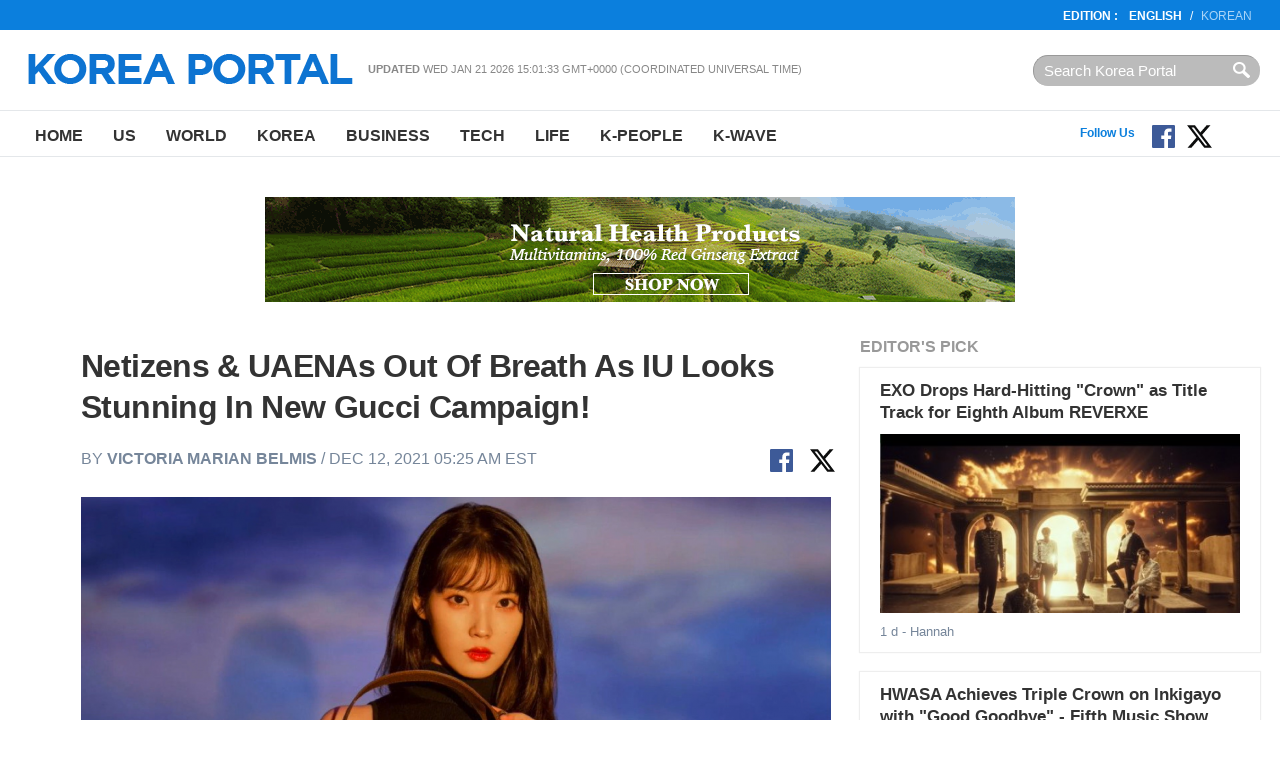

--- FILE ---
content_type: text/html
request_url: http://en.koreaportal.com/articles/51288/20211212/netizens-uaenas-out-breathe-iu-looks-stunning-new-gucci-campaign.htm
body_size: 10700
content:
<!DOCTYPE html>
<html>
<head>
<meta charset="UTF-8">
<title>Netizens & UAENAs Out Of Breath As IU Looks Stunning In New Gucci Campaign! : K-WAVE : koreaportal</title>
<meta name="viewport" content="width=device-width, initial-scale=1.0" />
<link rel="amphtml" href="https://en.koreaportal.com/amp/articles/51288/20211212/netizens-uaenas-out-breathe-iu-looks-stunning-new-gucci-campaign.htm" />
<meta name="Title" content="koreaportal" /><meta name="Keywords" content="koreaportal" /><meta name="Description" content="Have you seen IU in Gucci&#039;s most recent campaign? Check out what the &#034;Lilac&#034; singer has to offer, here!" /><meta name="Author" content="koreaportal" /><meta name="Copyright" content="koreaportal" /><meta name="Subject" content="koreaportal" />
<meta http-equiv="Imagetoolbar" content="no" />
     <meta property="og:type"                 content="article" />
     <meta property="og:url"                  content="https://en.koreaportal.com/articles/51288/20211212/netizens-uaenas-out-breathe-iu-looks-stunning-new-gucci-campaign.htm" />
     <meta property="og:site_name"            content="koreaportal" />
     <meta property="og:image"                content="https://images.en.koreaportal.com/data/images/full/46242/iu.png" />
     <meta property="og:title"                content="Netizens & UAENAs Out Of Breath As IU Looks Stunning In New Gucci Campaign!" />
     <meta property="og:description"          content="Have you seen IU in Gucci&#039;s most recent campaign? Check out what the &#034;Lilac&#034; singer has to offer, here!" />
     <meta property="article:published_time"  content="2021-12-12" />
			<meta name="twitter:card" content="summary_large_image">
		<meta name="twitter:site" content="@koreaportal">
		<meta name="twitter:creator" content="@koreaportal">
		<meta name="twitter:domain" content="en.koreaportal.com">
		<meta name="twitter:url" content="https://en.koreaportal.com/articles/51288/20211212/netizens-uaenas-out-breathe-iu-looks-stunning-new-gucci-campaign.htm">
		<meta name="twitter:title" content="Netizens & UAENAs Out Of Breath As IU Looks Stunning In New Gucci Campaign!">
		<meta name="twitter:description" content="Have you seen IU in Gucci&#039;s most recent campaign? Check out what the &#034;Lilac&#034; singer has to offer, here!">
		<meta name="twitter:image" content="https://images.en.koreaportal.com/data/images/full/46242/iu.png">
		<meta name="syndication-source" content="https://en.koreaportal.com/articles/51288/20211212/netizens-uaenas-out-breathe-iu-looks-stunning-new-gucci-campaign.htm" />
<meta name="news_keywords" content="netizens, uaenas, out, of, breathe, as, iu, looks, stunning, in, new, gucci, campaign" />
	<link rel="canonical" href="https://en.koreaportal.com/articles/51288/20211212/netizens-uaenas-out-breathe-iu-looks-stunning-new-gucci-campaign.htm" />
	<meta name="robots" content="index, follow" />
	<meta name="Googlebot-News" content="index, follow" />
<!-- link href="https://file.myfontastic.com/oaASdyqK9cHJCtimVy5MSA/icons.css" rel="stylesheet" -->
<link rel="stylesheet" href="https://cdn-assets.en.koreaportal.com/static/common/_v0.0.0/css/common.css" type="text/css" />
<link rel="stylesheet" href="https://cdn-assets.en.koreaportal.com/static/common/_v0.0.0/css/adunit.css" type="text/css" />
<link rel="stylesheet" href="https://cdn-assets.en.koreaportal.com/static/common/_v0.0.0/css/csshake.min.css" type="text/css" />
<link rel="stylesheet" href="https://cdn-assets.en.koreaportal.com/common/js/colorbox/colorbox.css" type="text/css" />
<link rel="stylesheet" href="https://cdn-assets.en.koreaportal.com/static/js/fancybox/jquery.fancybox.css" type="text/css" media="screen" />
<link rel="alternate" type="application/rss+xml" title="koreaportal RSS Feeds" href="https://en.koreaportal.com/rss/archives/archives.xml" />
<link rel="shortcut icon" href="https://cdn-assets.en.koreaportal.com/static/common/_v0.0.0/favicon.ico" type="image/x-icon" />
<script type="text/javascript" src="https://cdn-assets.en.koreaportal.com/common/js/common/common.js"></script>
<script type="text/javascript" src="//ajax.googleapis.com/ajax/libs/jquery/1.8.3/jquery.min.js"></script>
<link rel="stylesheet" href="https://cdn-assets.en.koreaportal.com/common/js/bxslider/jquery.bxslider.css" type="text/css" />
<script type="text/javascript" src="https://cdn-assets.en.koreaportal.com/common/js/bxslider/jquery.bxslider.js"></script>
<script type="text/javascript" src="https://cdn-assets.en.koreaportal.com/common/js/colorbox/jquery.colorbox-min.js"></script>
<script type="text/javascript" src="https://cdn-assets.en.koreaportal.com/static/js/fancybox/jquery.fancybox.pack.js"></script>
<script type="text/javascript" src="//ajax.aspnetcdn.com/ajax/jquery.validate/1.12.0/jquery.validate.min.js"></script>
<script type="text/javascript" src="https://cdn-assets.en.koreaportal.com/static/js/jquery.timeago.min.js"></script>
<script type="text/javascript" src="https://cdn-assets.en.koreaportal.com/static/js/jquery.lazyload.min.js"></script>


    <link href="https://cdn-assets.en.koreaportal.com/static/js/jquery.sidr.custom.css" type="text/css" rel="stylesheet" />
<script type="text/javascript" src="https://cdn-assets.en.koreaportal.com/static/js/jquery.sidr.min.js"></script>

    <script src="https://analytics.ahrefs.com/analytics.js" data-key="OvrrSrV4g3OZ1sGY6vcyPA" async></script>
    <script>
        var ahrefs_analytics_script = document.createElement('script');
        ahrefs_analytics_script.async = true;
        ahrefs_analytics_script.src = 'https://analytics.ahrefs.com/analytics.js';
        ahrefs_analytics_script.setAttribute('data-key', 'OvrrSrV4g3OZ1sGY6vcyPA');
        document.getElementsByTagName('head')[0].appendChild(ahrefs_analytics_script);
    </script>

<!-- End of addthis Code -->
<script type='text/javascript'>
var adoptsDeviceType = 'computer';
var adoptsShouldShowSpecialAds = true;
if (window.localStorage){ 
var adoptsNotFirstVisit = localStorage.getItem('_adopts_not_first_visit'); 
if (!adoptsNotFirstVisit){
adoptsShouldShowSpecialAds = false;
localStorage.setItem('_adopts_not_first_visit', 1)
}
}
</script>
<script type="text/javascript">
_current_device_type='computer';
_current_country='';
var _current_ad_cats_gpt="'k-wave'";
var _current_ad_sects_gpt="'k-wave'";
var _current_ad_keywords_gpt="'netizens','uaenas','out','breathe','iu','looks','stunning','new','gucci','campaign'";
;if (document.cookie.indexOf('pm_a_b_test_indicator') >= 0) {
					var ca = document.cookie.split(';');
					for(var i = 0; i <ca.length; i++) {
			        var c = ca[i];
			        while (c.charAt(0)==' ') {
			            c = c.substring(1);
			        }
			        if (c.indexOf('pm_a_b_test_indicator') == 0) {
			            window.pm_a_b_test_indicator = Number(c.substring('pm_a_b_test_indicator'.length+1,c.length));
			            break;
			        }
			    }
				} else {
				  window.pm_a_b_test_indicator=Math.random();
				  expiry = new Date();
				  expiry.setTime(expiry.getTime()+(7*86400*1000)); // 7 days
				  document.cookie = 'pm_a_b_test_indicator=' + window.pm_a_b_test_indicator + '; expires=' + expiry.toGMTString();
				};
</script>

<script type='text/javascript'>
var googletag = googletag || {};
googletag.cmd = googletag.cmd || [];
(function() {
var gads = document.createElement('script');
gads.async = true;
gads.type = 'text/javascript';
var useSSL = 'https:' == document.location.protocol;
gads.src = (useSSL ? 'https:' : 'http:') + 
'//www.googletagservices.com/tag/js/gpt.js';
var node = document.getElementsByTagName('script')[0];
node.parentNode.insertBefore(gads, node);
})();
</script><script type='text/javascript'>
googletag.cmd.push(function() {
googletag.defineSlot('/69952917/en.koreaportal/articles',[300,250],'article_center_middle1_computer').addService(googletag.pubads()).setTargeting("poz2",["center_middle1"]);
googletag.defineSlot('/69952917/en.koreaportal/articles',[728,90],'article_center_top_computer').addService(googletag.pubads()).setTargeting("poz2",["center_top"]);
googletag.defineSlot('/69952917/en.koreaportal/articles',[300,250],'article_center_middle2_computer').addService(googletag.pubads()).setTargeting("poz2",["center_middle2"]);
googletag.defineSlot('/69952917/en.koreaportal/articles',[300,250],'article_center_middle3_computer').addService(googletag.pubads()).setTargeting("poz2",["center_middle3"]);
googletag.defineSlot('/69952917/en.koreaportal/articles',[300,250],'article_right_middle1_computer').addService(googletag.pubads()).setTargeting("poz2",["right_middle1"]);
googletag.defineSlot('/69952917/en.koreaportal/articles',[[300,250],[300,600]],'article_right_top_computer').addService(googletag.pubads()).setTargeting("poz2",["right_top"]);
eval('googletag.pubads().setTargeting("sect",['+_current_ad_sects_gpt+']);');
eval('googletag.pubads().setTargeting("cats",['+_current_ad_cats_gpt+']);');
eval('googletag.pubads().setTargeting("keys",['+_current_ad_keywords_gpt+']);');
googletag.pubads().setTargeting('vsb',[document.visibilityState || 'undefined']);
googletag.pubads().setTargeting('ar',[(typeof get_item_from_client_storage === 'function') ? get_item_from_client_storage('__is_auto_refresh__') || '0' : '0']);
if (typeof set_item_to_client_storage === 'function'){set_item_to_client_storage('__is_auto_refresh__', '0');}

googletag.defineOutOfPageSlot('/69952917/en.koreaportal/articles','article_body_page_computer_oop1').addService(googletag.pubads()).setTargeting('type','page');
googletag.defineOutOfPageSlot('/69952917/en.koreaportal/articles','article_body_inboard_computer_oop2').addService(googletag.pubads()).setTargeting('type','inboard');
googletag.defineOutOfPageSlot('/69952917/en.koreaportal/articles','article_body_inread_computer_oop3').addService(googletag.pubads()).setTargeting('type','inread');
googletag.pubads().enableAsyncRendering();
googletag.pubads().enableSingleRequest();
googletag.pubads().collapseEmptyDivs();
googletag.enableServices();});
</script>

</head>
<body>
<script>
$('.timeago').each(function(index){if($(this).attr('data-timestamp')>aday-86400){$(this).timeago();}});
/*
 * JavaScript Pretty Date
 * Copyright (c) 2011 John Resig (ejohn.org)
 * Licensed under the MIT and GPL licenses.
 */

// Takes an ISO time and returns a string representing how
// long ago the date represents.
function prettyDate(time) {
    var date = new Date(parseInt(time)*1000),
        diff = (((new Date()).getTime() - date.getTime()) / 1000),
        day_diff = Math.floor(diff / 86400);

    if (isNaN(day_diff) || day_diff < 0 || day_diff >= 31) return;

    return day_diff == 0 && (
    diff < 60 && "just now" || diff < 120 && "1 m" || diff < 3600 && Math.floor(diff / 60) + " m" || diff < 7200 && "1 h" || diff < 86400 && Math.floor(diff / 3600) + " h") || day_diff == 1 && "1 d" || day_diff < 7 && day_diff + " d" || day_diff < 31 && Math.ceil(day_diff / 7) + " w";
}

$(document).ready(function() {
    $('#siteupdatetime').text(new Date(document.lastModified));
    $('.humanize_date').each(function(){
        $(this).text(prettyDate($(this).text()));
    });
    $('.pretty_date').each(function(){
        $(this).text(prettyDate($(this).attr('data-timestamp')));
    });
});
</script>
<body>

<header class="bk-header">
<div class="bk-top2">
<div class="innerwrap">
    <p class="rht"><strong>EDITION  :</strong>  <a href="/" class="bold">English</a>/<a href="http://koreaportal.com/" target="_blank">Korean</a></p>
</div>
</div><!-- /bk-top2 -->

<div class="bk-top">
<div class="innerwrap">
	<a href="#sidr" class="ic-nav">Nav</a>
    <div class="logo"><a href="/"><img src="https://cdn-assets.en.koreaportal.com/static/common/_v0.0.0/images/logo-kp-en.png"></a></div>
    <div class="col"><strong>Updated</strong> <span id="siteupdatetime"></span></div>
    <form action="/search/" class="top-srch"><input type="text" name="q"  class="input" placeholder="Search Korea Portal" style="padding:0!important"><input type="submit" class="btn"></div></form>
</div>
</div><!-- /bk-top -->
<nav class="bk-nav">
<div class="innerwrap">
	<ul class="menu">
    	<li><a href="/">Home</a></li>
        <li><a href="/us/">US</a></li>
        <li><a href="/world/">World</a></li>
        <li><a href="/korea/">Korea</a></li>
        <li><a href="/business/">Business</a></li>
        <li><a href="/tech/">Tech</a></li>
		<li><a href="/life/">Life</a></li>
        <li><a href="/k-people/">K-People</a></li>
        <li><a href="/k-wave/">K-Wave</a></li>
    </ul>
	<ul class="top-sns">
	</ul>
	<!--social start-->
    <div class="social0609">
    	<span class="ttl">Follow Us</span>
        <a href="https://www.facebook.com/koreaportal" target="_blank" class="button fb"><img src="https://cdn-assets.en.koreaportal.com/static/common/_v0.0.0/images/facebook.svg" width="25" /></a>
        <a href="https://twitter.com/koreaportal" target="_blank" class="button tw"><img src="https://cdn-assets.en.koreaportal.com/static/common/_v0.0.0/images/x.svg" width="25" /></a>
    	<a href="https://www.youtube.com/channel/UCj-uSE3_3pejsDEYRLGvA-Q" target="_blank" class="button yt"><span class="icon-youtube"></span></a>
    </div>
    <!--social end-->
</div>
</nav><!-- /bk-nav -->

</header><!-- /bk-header article -->




<div id="adunit_article_center_top_computer" class="adunit_leaderboard">

<!--
	<div class="ad-sample advertisement_article_center_top_computer"><span>Advertisement</span></div>
	<div id="article_center_top_computer" data-google-query-id="CMa069_0ldUCFTSp7Qod6A0CQw">

<script async src="https://pagead2.googlesyndication.com/pagead/js/adsbygoogle.js"></script>
-->
<!-- koreaportal.com-bottom-728x90 -->
<!--
<ins class="adsbygoogle"
     style="display:inline-block;width:728px;height:90px"
     data-ad-client="ca-pub-2423183703726997"
     data-ad-slot="3497987929"></ins>
<script>
     (adsbygoogle = window.adsbygoogle || []).push({});
</script>
-->

    <div style="margin-top: 10px; text-align: center; align-content: center">
        <a href="https://kptown.com " target="_blank">
            <img src="http://image.koreaportal.com/banner/bn_kptown_v3.gif" width="750" height="105">
        </a>
    </div>





</div>

<nav class="unit-nav sidr left" id="sidr" style="height:2000px;display:none;">
	<div class="top-srch"><form class="f_search" action="/search/"><input type="text" class="input" name="q" placeholder="Articles.." style="width:100px;"><input type="submit" class="btn" value="Search"></form></div>
    <ul class="menu">
        	<li><a href="/">Home</a></li>
	        <li><a href="/us/">US</a></li>
	        <li><a href="/world/">World</a></li>
	        <li><a href="/korea/">Korea</a></li>
	        <li><a href="/business/">Business</a></li>
	        <li><a href="/tech/">Tech</a></li>
			<li><a href="/life/">Life</a></li>
	        <li><a href="/k-people/">K-People</a></li>
	        <li><a href="/k-wave/">K-Wave</a></li>
	        <li><a href="/videos/">Videos</a></li>
    </ul>
</nav>
<script>
	$(document).ready(function() {
	  $('.ic-nav').sidr();
	});

</script>
<section class="bk-contents">
<div class="innerwrap">
	
<!-- article_body_inboard_computer_oop2 start-->
<!-- ebuzzinginboard -->
<div id='article_body_inboard_computer_oop2'>
 <script type='text/javascript'>
  googletag.cmd.push(function() { googletag.display('article_body_inboard_computer_oop2'); });
 </script>
</div>
<!-- ebuzzinginboard -->
<!-- article_body_inboard_computer_oop2 end -->
	    <!---->

	<div class="bk-body-sub">

        <article class="bk-article">
        	<div class="category"></div>
            <h1>Netizens & UAENAs Out Of Breath As IU Looks Stunning In New Gucci Campaign!</h1>
            <div class="date">by <a href="/reporters/victoria-marian-belmis">Victoria Marian Belmis</a> / Dec 12, 2021 05:25 AM EST</div>
            				<div class="wp-share"><a href="https://www.facebook.com/sharer/sharer.php?u=https%3A%2F%2Fen.koreaportal.com%2Farticles%2F51288%2F20211212%2Fnetizens-uaenas-out-breathe-iu-looks-stunning-new-gucci-campaign.htm"  class="" addthis:url="" addthis:title="" style="display:inline;margin-right: 12px;"  target="_blank">
                        <img src="https://cdn-assets.en.koreaportal.com/static/common/_v0.0.0/images/facebook.svg" width="25" />
                    </a>
				<a href="https://x.com/intent/tweet?text=Netizens+%26+UAENAs+Out+Of+Breath+As+IU+Looks+Stunning+In+New+Gucci+Campaign%21+https%3A%2F%2Fen.koreaportal.com%2Farticles%2F51288%2F20211212%2Fnetizens-uaenas-out-breathe-iu-looks-stunning-new-gucci-campaign.htm" class=""  style="display:inline;" target="_blank"><img src="https://cdn-assets.en.koreaportal.com/static/common/_v0.0.0/images/x.svg" width="25" /></a></div>
			            <span class="clr"></span>
            
			            <figure class="art-photo">
            	<img src="https://images.en.koreaportal.com/data/images/full/46242/iu.png?w=750">
                <figcaption class="caption">IU</figcaption>
            </figure>
						
			<div class="clear"></div><p><p>K-pop star, songwriter, cook, host, and MC, and many more, what can't soloist IU do? The "Strawberry Moon" singer recently showed netizens and fans that even in photoshoots, she still slays.</p>

<p><strong>READ:&nbsp;</strong><a href="http://en.koreaportal.com/articles/51283/20211211/iu-blackpink-exo-more-weibo-reveals-popular-k-pop-idols.htm"><strong>IU, BLACKPINK, EXO, &amp; More, Weibo Reveals The Most Popular K-Pop Idols &amp; Artists In China!</strong></a></p>

<p>Notably, IU is known as a Global Ambassador for the luxury brand Gucci, and she recently was a muse to the brand's 2021 'Holiday Gift Collection' line with a breathtaking campaign film and stunning photoshoot that the EDAM artist simply slayed in.&nbsp;</p><p class='unit-center'>
<!-- article_center_middle1_computer start-->
<div id='adunit_article_center_middle1_computer' class='adunit_rectangle'>
<div class='ad-sample advertisement_article_center_middle1_computer'><span>Advertisement</span></div>
<div id='article_center_middle1_computer'>
 <script type='text/javascript'>
  googletag.cmd.push(function() { googletag.display('article_center_middle1_computer'); });
 </script>
</div>
</div>
<!-- article_center_middle1_computer end -->
</p>
<p>In&nbsp;<a href="https://www.instagram.com/p/CXS-UoCgR7F/?utm_source=ig_embed&amp;ig_rid=c32761eb-7c97-4ac0-9c14-0209ff68dae8" rel="nofollow">the recent campaign with Gucci</a>, IU went on to showcase her chic visuals mixed with the holiday season's look as she rocked articles from the 'Aria' collection of Gucci. In the shoot, she graced accessories from the Gucci House that include handbags, boots, and many more.</p>
<p>In the recent Instagram post of Guccie, which features IU, the luxury brand praised the singer by captioning the update:</p>
<!-- article_body_inread_computer_oop3 start-->
<!-- ebuzzinginread -->
<div id='article_body_inread_computer_oop3'>
 <script type='text/javascript'>
  googletag.cmd.push(function() { googletag.display('article_body_inread_computer_oop3'); });
 </script>
</div>
<!-- ebuzzinginread -->
<!-- article_body_inread_computer_oop3 end -->

<p>"Brand Ambassador and South Korean singer-songwriter and actress IU showcases the House's selection of gift ideas for the holiday season in a colorful video set against the backdrop of a fairytale-like landscape."</p><p class='unit-center'></p>

<p><strong>READ:&nbsp;</strong><a href="http://en.koreaportal.com/articles/51275/20211210/iu-stray-kids-twice-more-time-magazine-name-10-best.htm"><strong>IU, Stray Kids, TWICE, &amp; More, TIME Magazine Name Their '10 Best K-Pop Albums Of 2021'!</strong></a></p>

<p>Beyond the luxury brand's praises, netizens alongside UAENAs (the fandom name of IU) could not help but be taken aback by the soloists prowess in the campaign, which was highlighted in the photoshoot and video!</p>
<p><a href="http://en.koreaportal.com/articles/51027/20211112/hometown-cha-star-shin-min-ah-now-global-ambassador-gucci.htm">Gucci</a>&nbsp;truly made the right choice in choosing IU as their brand ambassador as the superstar can not only look stunning in whatever article and accessories they give her, her personality, stage presence, and talent are also through the roof!</p>
<p>Congratulations to both IU and Gucci for the amazing new project!&nbsp;</p>
<p>Stay tuned for more news and updates regarding your favorite K-pop artists!</p></p></p>			<div style="margin:0 auto; text-align:center; padding:15px;">
    			
<!-- article_center_middle2_computer start-->
<div id='adunit_article_center_middle2_computer' class='adunit_rectangle'>
<div class='ad-sample advertisement_article_center_middle2_computer'><span>Advertisement</span></div>
<div id='article_center_middle2_computer'>
 <script type='text/javascript'>
  googletag.cmd.push(function() { googletag.display('article_center_middle2_computer'); });
 </script>
</div>
</div>
<!-- article_center_middle2_computer end -->
    			
<!-- article_center_middle3_computer start-->
<div id='adunit_article_center_middle3_computer' class='adunit_rectangle'>
<div class='ad-sample advertisement_article_center_middle3_computer'><span>Advertisement</span></div>
<div id='article_center_middle3_computer'>
 <script type='text/javascript'>
  googletag.cmd.push(function() { googletag.display('article_center_middle3_computer'); });
 </script>
</div>
</div>
<!-- article_center_middle3_computer end -->
    		</div>

            <div class="bx-like"><span class="t1">Like us</span> and <span class="t2">Follow us</span>
			    <ul>
				<li style="display:inline; "><a href="https://www.facebook.com/koreaportal" target="_blank"><img src="https://cdn-assets.en.koreaportal.com/static/common/_v0.0.0/images/facebook.svg" width="20" /></a></li>
                    <li style="display:inline;"><a style="margin-bottom:10px;" href="https://twitter.com/koreaportal" class="" data-show-count="false" data-lang="en" data-show-screen-name="false"><img src="https://cdn-assets.en.koreaportal.com/static/common/_v0.0.0/images/x.svg" width="20" /></a></li>
				</ul>
			</div>
            <div class="art-copy">© 2026 Korea Portal, All rights reserved. Do not reproduce without permission.</div>
            			<!-- tag start -->
			<div class="art-tag"><i class="ic-tag"></i> <strong>Tags:</strong> <a href="/tags/kwave">kwave</a>, <a href="/tags/kwave-news">kwave news</a>, <a href="/tags/kwave-updates">kwave updates</a>, <a href="/tags/kpop">Kpop</a>, <a href="/tags/kpop-news">kpop news</a>, <a href="/tags/kpop-updates">Kpop updates</a>, <a href="/tags/edam">EDAM</a>, <a href="/tags/edam-artists">EDAM artists</a>, <a href="/tags/edam-iu">EDAM IU</a>, <a href="/tags/edam-entertainment">Edam Entertainment</a>, <a href="/tags/edam-entertainment-artists">Edam Entertainment artists</a>, <a href="/tags/edam-entertainment-iu">Edam Entertainment IU</a>, <a href="/tags/iu">IU</a>, <a href="/tags/iu-news">IU news</a>, <a href="/tags/iu-updates">IU Updates</a>, <a href="/tags/iu-gucci">IU Gucci</a>, <a href="/tags/gucci-iu">Gucci IU</a>, <a href="/tags/gucci">Gucci</a>, <a href="/tags/gucci-news">GUCCI news</a>, <a href="/tags/gucci-updates">GUCCI updates</a></div>
			<!-- tag end -->
			            



			
        </article><!-- /bk-article -->

    </div><!-- /bk-body-sub -->
	
    <div class="bk-side-sub">
        <div class="bx-sbox">        <h4 class="sec-title">Editor's Pick</h4>
                <div class="list">
            <h3><a href="/articles/54223/20260119/exo-drops-hard-hitting-crown-title-track-eighth-album-reverxe.htm">EXO Drops Hard-Hitting "Crown" as Title Track for Eighth Album REVERXE</a></h3>
                        <p class="photo"><a href="/articles/54223/20260119/exo-drops-hard-hitting-crown-title-track-eighth-album-reverxe.htm"><img src="https://cdn-assets.en.koreaportal.com/common/images/preload.png" data-original="https://data.en.koreaportal.com/data/images/full/49126/exo-captured-from-crown-mv.jpg?w=401&amp;h=200&amp;l=50&amp;t=40" alt="Exo (captured from &#039;Crown MV&#039;" class="lazy"></a></p>
                        <p class="caty"><span class="pretty_date" data-timestamp="1768876320">Jan 19, 2026 PM EST</span> - Hannah</p>
        </div>
                <div class="list">
            <h3><a href="/articles/54217/20260118/hwasa-achieves-triple-crown-inkigayo-good-goodbye-fifth-music-show.htm">HWASA Achieves Triple Crown on Inkigayo with "Good Goodbye" - Fifth Music Show Win</a></h3>
                        <p class="photo"><a href="/articles/54217/20260118/hwasa-achieves-triple-crown-inkigayo-good-goodbye-fifth-music-show.htm"><img src="https://cdn-assets.en.koreaportal.com/common/images/preload.png" data-original="https://data.en.koreaportal.com/data/images/full/49114/hwasa-from-p-nation.jpg?w=401&amp;h=200&amp;l=50&amp;t=23" alt="Hwasa (from P Nation)" class="lazy"></a></p>
                        <p class="caty"><span class="pretty_date" data-timestamp="1768784999">Jan 18, 2026 PM EST</span> - Hannah</p>
        </div>
                <div class="list">
            <h3><a href="/articles/54218/20260118/jungkook-album-logo-controversy-bts-fans-clash-over-dating-rumor.htm">Jungkook Album Logo Controversy: BTS Fans Clash Over Dating Rumor Theories</a></h3>
                        <p class="photo"><a href="/articles/54218/20260118/jungkook-album-logo-controversy-bts-fans-clash-over-dating-rumor.htm"><img src="https://cdn-assets.en.koreaportal.com/common/images/preload.png" data-original="https://data.en.koreaportal.com/data/images/full/48981/jungkook-winter-from-fansta.jpg?w=401&amp;h=200&amp;l=49&amp;t=16" alt="Jungkook & Winter (from Fansta)" class="lazy"></a></p>
                        <p class="caty"><span class="pretty_date" data-timestamp="1768785688">Jan 18, 2026 PM EST</span> - Hannah</p>
        </div>
                <div class="list">
            <h3><a href="/articles/54214/20260115/zico-jay-park-lead-show-money-12-return-3-year.htm">Zico, Jay Park Lead Show Me The Money 12 Return After 3-Year Break With Record 36,000 Applicants</a></h3>
                        <p class="photo"><a href="/articles/54214/20260115/zico-jay-park-lead-show-money-12-return-3-year.htm"><img src="https://cdn-assets.en.koreaportal.com/common/images/preload.png" data-original="https://data.en.koreaportal.com/data/images/full/49110/show-me-the-money-from-mnet-tving.jpg?w=401&amp;h=200&amp;l=47&amp;t=27" alt="Show Me the Money (from Mnet, Tving)" class="lazy"></a></p>
                        <p class="caty"><span class="pretty_date" data-timestamp="1768499717">Jan 15, 2026 PM EST</span> - Hannah</p>
        </div>
            </div><!-- /bx-sbox -->    <div class="bx-subscribe">
    <div class="box">Connect with us :
        <a href="https://www.facebook.com/koreaportal" target="_blank" class="fb"><i class="ico ic-fb">facebook</i></a>
        <a href="https://twitter.com/koreaportal" target="_blank" class="tw"><i class="ico ic-tw">twitter</i></a>
        <a href="https://plus.google.com/106534358534468294845/posts" target="_blank" class="g"><i class="ico ic-g">google</i></a>
        <a href="/rss/" target="_blank" class="rss"><i class="ico ic-rss">rss</i></a></div>
    <div class="box2">
        <p>Subscribe to our Newsletter</p>
        <div class="t1">
			<input type="email" id="email" name="email" class="input" placeholder="Enter e-mail address">
			<input type="button" class="btn" value="Subscribe" id="newslettersubmit">
		</div>
		<span id="subscribeinfo" style="font-style: italic;font-size: 12px;margin: 5px 5px;color: gray;"></span>
</div>

<script type="text/javascript">
	$(document).ready(function(){
			$('#newslettersubmit').click(function(){
				$.ajax({
						url:'/home/news/newsletter/mailchimp_insert.php',
						type:'post',
						data:{'email':$("#email").val()},
						success:function(res){
							$("#subscribeinfo").css('display','block').html(res);
						}
					}
				);
			});

	});
</script>
</div><!-- /bx-subscribe -->
    
<!-- article_right_top_computer start-->
<div id='adunit_article_right_top_computer' class='adunit_rectangle'>
<div class='ad-sample advertisement_article_right_top_computer'><span>Advertisement</span></div>
<div id='article_right_top_computer'>
 <script type='text/javascript'>
  googletag.cmd.push(function() { googletag.display('article_right_top_computer'); });
 </script>
</div>
</div>
<!-- article_right_top_computer end -->
    <div class="bx-sbox2">
    <h4 class="sec-title2">Most Read</h4>
        <div class="list">
        <p class="num">1</p>
                <p class="photo"><a href="https://en.koreaportal.com/articles/54220/20260118/jennie-j2nni5-photo-exhibition-blackpink-star-shares-intimate-photos-age.htm"><img src="https://cdn-assets.en.koreaportal.com/common/images/preload.png" data-original="https://images.en.koreaportal.com/data/images/full/49117/jennie-from-photographer-hong-jang-hyun-sns.jpg?w=70&amp;h=45&amp;l=48&amp;t=22" alt="" class="lazy"></a></p>
                <h3><a href="https://en.koreaportal.com/articles/54220/20260118/jennie-j2nni5-photo-exhibition-blackpink-star-shares-intimate-photos-age.htm">Jennie J2NNI5 Photo Exhibition: BLACKPINK Star Shares Intimate Photos From Age 25</a></h3>
    </div>
        <div class="list">
        <p class="num">2</p>
                <p class="photo"><a href="https://en.koreaportal.com/articles/54224/20260119/bts-gwanghwamun-free-concert-2026-hybe-seeks-approval-historic-seoul.htm"><img src="https://cdn-assets.en.koreaportal.com/common/images/preload.png" data-original="https://images.en.koreaportal.com/data/images/full/49127/bts-from-big-hit-music.jpg?w=70&amp;h=45&amp;l=48&amp;t=33" alt="" class="lazy"></a></p>
                <h3><a href="https://en.koreaportal.com/articles/54224/20260119/bts-gwanghwamun-free-concert-2026-hybe-seeks-approval-historic-seoul.htm">BTS Gwanghwamun Free Concert 2026: HYBE Seeks Approval for Historic Seoul Comeback Show</a></h3>
    </div>
        <div class="list">
        <p class="num">3</p>
                <p class="photo"><a href="https://en.koreaportal.com/articles/54223/20260119/exo-drops-hard-hitting-crown-title-track-eighth-album-reverxe.htm"><img src="https://cdn-assets.en.koreaportal.com/common/images/preload.png" data-original="https://images.en.koreaportal.com/data/images/full/49126/exo-captured-from-crown-mv.jpg?w=70&amp;h=45&amp;l=50&amp;t=40" alt="" class="lazy"></a></p>
                <h3><a href="https://en.koreaportal.com/articles/54223/20260119/exo-drops-hard-hitting-crown-title-track-eighth-album-reverxe.htm">EXO Drops Hard-Hitting "Crown" as Title Track for Eighth Album REVERXE</a></h3>
    </div>
        <div class="list">
        <p class="num">4</p>
                <p class="photo"><a href="https://en.koreaportal.com/articles/54218/20260118/jungkook-album-logo-controversy-bts-fans-clash-over-dating-rumor.htm"><img src="https://cdn-assets.en.koreaportal.com/common/images/preload.png" data-original="https://images.en.koreaportal.com/data/images/full/48981/jungkook-winter-from-fansta.jpg?w=70&amp;h=45&amp;l=49&amp;t=16" alt="" class="lazy"></a></p>
                <h3><a href="https://en.koreaportal.com/articles/54218/20260118/jungkook-album-logo-controversy-bts-fans-clash-over-dating-rumor.htm">Jungkook Album Logo Controversy: BTS Fans Clash Over Dating Rumor Theories</a></h3>
    </div>
        <div class="list">
        <p class="num">5</p>
                <p class="photo"><a href="https://en.koreaportal.com/articles/54221/20260119/sung-hanbin-releases-spring-fever-ost-zerobaseone-contract-nears-march.htm"><img src="https://cdn-assets.en.koreaportal.com/common/images/preload.png" data-original="https://images.en.koreaportal.com/data/images/full/49124/sung-hanbin-from-wakeone.jpg?w=70&amp;h=45&amp;l=58&amp;t=31" alt="" class="lazy"></a></p>
                <h3><a href="https://en.koreaportal.com/articles/54221/20260119/sung-hanbin-releases-spring-fever-ost-zerobaseone-contract-nears-march.htm">Sung Hanbin Releases Spring Fever OST as ZEROBASEONE Contract Nears March 2026 End</a></h3>
    </div>
        <div class="list">
        <p class="num">6</p>
                <p class="photo"><a href="https://en.koreaportal.com/articles/54214/20260115/zico-jay-park-lead-show-money-12-return-3-year.htm"><img src="https://cdn-assets.en.koreaportal.com/common/images/preload.png" data-original="https://images.en.koreaportal.com/data/images/full/49110/show-me-the-money-from-mnet-tving.jpg?w=70&amp;h=45&amp;l=47&amp;t=27" alt="" class="lazy"></a></p>
                <h3><a href="https://en.koreaportal.com/articles/54214/20260115/zico-jay-park-lead-show-money-12-return-3-year.htm">Zico, Jay Park Lead Show Me The Money 12 Return After 3-Year Break With Record 36,000 Applicants</a></h3>
    </div>
    </div><!-- /bx-sbox2 -->
    
<!-- article_right_middle1_computer start-->
<div id='adunit_article_right_middle1_computer' class='adunit_rectangle'>
<div class='ad-sample advertisement_article_right_middle1_computer'><span>Advertisement</span></div>
<div id='article_right_middle1_computer'>
 <script type='text/javascript'>
  googletag.cmd.push(function() { googletag.display('article_right_middle1_computer'); });
 </script>
</div>
</div>
<!-- article_right_middle1_computer end -->
    </div><!-- /bk-side -->
	<div class="unit-adv"></div>
	<div class="bk-dontmiss">
        	<h4 class="sec-title">Don't Miss</h4>
                <div class="list">
        	<p class="photo"><a href="/articles/54220/20260118/jennie-j2nni5-photo-exhibition-blackpink-star-shares-intimate-photos-age.htm"><img src="https://cdn-assets.en.koreaportal.com/common/images/preload.png" data-original="https://images.en.koreaportal.com/data/images/full/49117/jennie-from-photographer-hong-jang-hyun-sns.jpg?w=401&amp;h=200&amp;l=48&amp;t=22" alt="" class="lazy"></a></p>
            <p class="caty"><span class="catname">K-PEOPLE</span>  - <span class="pretty_date" data-timestamp="1768787779">Dec 31, 1969 PM EST</span> - Hannah</p>
            <h3><a href="/articles/54220/20260118/jennie-j2nni5-photo-exhibition-blackpink-star-shares-intimate-photos-age.htm">Jennie J2NNI5 Photo Exhibition: BLACKPINK Star Shares Intimate Photos From Age 25</a></h3>
        </div>
                <div class="list">
        	<p class="photo"><a href="/articles/54212/20260114/bigbangs-g-dragon-sets-first-solo-fan-meeting-two-decades.htm"><img src="https://cdn-assets.en.koreaportal.com/common/images/preload.png" data-original="https://images.en.koreaportal.com/data/images/full/49051/gdragon-from-chanel.jpg?w=401&amp;h=200&amp;l=50&amp;t=40" alt="" class="lazy"></a></p>
            <p class="caty"><span class="catname">K-WAVE</span>  - <span class="pretty_date" data-timestamp="1768413281">Dec 31, 1969 PM EST</span> - Hannah</p>
            <h3><a href="/articles/54212/20260114/bigbangs-g-dragon-sets-first-solo-fan-meeting-two-decades.htm">BIGBANG's G-Dragon Sets First Solo Fan Meeting After Two Decades: Ticket Details and 2025 Awards Sweep</a></h3>
        </div>
                <div class="list">
        	<p class="photo"><a href="/articles/54214/20260115/zico-jay-park-lead-show-money-12-return-3-year.htm"><img src="https://cdn-assets.en.koreaportal.com/common/images/preload.png" data-original="https://images.en.koreaportal.com/data/images/full/49110/show-me-the-money-from-mnet-tving.jpg?w=401&amp;h=200&amp;l=47&amp;t=27" alt="" class="lazy"></a></p>
            <p class="caty"><span class="catname">K-WAVE</span>  - <span class="pretty_date" data-timestamp="1768499717">Dec 31, 1969 PM EST</span> - Hannah</p>
            <h3><a href="/articles/54214/20260115/zico-jay-park-lead-show-money-12-return-3-year.htm">Zico, Jay Park Lead Show Me The Money 12 Return After 3-Year Break With Record 36,000 Applicants</a></h3>
        </div>
                <div class="list">
        	<p class="photo"><a href="/articles/54223/20260119/exo-drops-hard-hitting-crown-title-track-eighth-album-reverxe.htm"><img src="https://cdn-assets.en.koreaportal.com/common/images/preload.png" data-original="https://images.en.koreaportal.com/data/images/full/49126/exo-captured-from-crown-mv.jpg?w=401&amp;h=200&amp;l=50&amp;t=40" alt="" class="lazy"></a></p>
            <p class="caty"><span class="catname">K-WAVE</span>  - <span class="pretty_date" data-timestamp="1768876320">Dec 31, 1969 PM EST</span> - Hannah</p>
            <h3><a href="/articles/54223/20260119/exo-drops-hard-hitting-crown-title-track-eighth-album-reverxe.htm">EXO Drops Hard-Hitting "Crown" as Title Track for Eighth Album REVERXE</a></h3>
        </div>
            </div><!-- /bk-dontmiss -->

    <div class="unit-ad2"><script type='text/javascript' src='http://www.googletagservices.com/tag/js/gpt.js'>
	googletag.pubads().definePassback('/69952917/en.koreaportal', [[728,90]]).setTargeting('poz2',['center_bottom']).display();
</script></div>
</div>
</section><!-- /bk-contents -->

<footer class="bk-footer">
<div class="fcon">
<div class="innerwrap">
	<div class="logo"><img src="https://cdn-assets.en.koreaportal.com/static/common/_v0.0.0/images/logo-kp2-en.png" alt="korea portal"></div>
    <ul class="menu">
    	<li>
		<a href="/">Home</a>
        <a href="/us/">US</a>
        <a href="/world/">World</a>
        <a href="/korea/">Korea</a>
        <a href="/business/">Business</a>
        <a href="/tech/">Tech</a>
		<a href="/life/">Life</a>
        <a href="/k-people/">K-People</a>
        <a href="/k-wave/">K-Wave</a>
	</li>

        <li><a href="/privacy/">Privacy Policy</a> <a href="/terms/">Terms of Use</a> <a href="/aboutus/">About Us</a> <a href="/contactus/">Contact Us</a></li>

    </ul>
    <form class="srch" action="/search/"><input type="search" class="input" name="q" placeholder="Search Korea Portal" style="padding:0!important"><input type="submit" class="btn"></form>
</div>
</div><!-- /fcon -->

<div class="fcon2">
<div class="innerwrap">
	<p class="copy">© Koreaportal.com  /  All Rights Reserved.</p>
</div>
</div><!-- /fcon2 -->
</footer><!-- /bk-footer -->
<script>
var onedayago = Math.floor(Date.now() / 1000);
$( ".timeago" ).each(function( index ) {
	if($(this).attr("timestamp")>onedayago-86400){
	  $(this).timeago();
	}
	else  $(this).remove();
});

$('img.lazy').lazyload({ effect : "fadeIn", failure_limit : 40 });

var ttsticky={stick:!1,stickWrap:"",topMargin:"",botMargin:"",stickyAction:function(){var t=$(window).scrollTop(),i=$(this.stickWrap).offset().top,s=$(this.stickWrap).outerHeight(!0);$(document).height(),$(window).height();if(t>i-this.topMargin){if(this.stick){(s=$(this.stickWrap).outerHeight(!0))<100&&(s=$(this.stickWrap).children().outerHeight(!0)),s<100&&(s=$(this.stickWrap).children().next().outerHeight(!0));var c=t+this.topMargin+s,n=$(document).height()-this.botMargin}if(this.stick&&n<c){var o=c-n+this.botMargin;this.styleBot(o)}else this.styleTop(this.topMargin)}else this.styleReset()},styleStick:function(){$(this.stickWrap).children().css({position:"fixed","z-index":1});var t=$(this.stickWrap).parent().offset().left,i=$(this.stickWrap).parent().outerWidth(!0),s=0;300<i&&(s=(i-300)/2);var c=parseInt(t)+s;$(this.stickWrap).children().css({left:c+"px"})},styleTop:function(t){this.styleStick(),$(this.stickWrap).children().css({top:t+"px",bottom:""}),this.stick=!0},styleBot:function(t){this.styleStick(),$(this.stickWrap).children().css({top:"",bottom:t+"px"}),this.stick=!0},styleReset:function(){$(this.stickWrap).children().css({position:"","z-index":0}),$(this.stickWrap).children().removeClass("stick"),$(this.stickWrap).children().css({top:"",bottom:""}),this.stick=!1},init:function(t,i,s){this.stickWrap=t,this.topMargin=i,this.botMargin=s,this.stickyAction()}};$(document).ready(function(){var t="#article_right_middle1_computer";$(t).length&&(ttsticky.init(t,80,120),$(window).on("scroll",function(){ttsticky.stickyAction()}),$(window).resize(function(){ttsticky.stickyAction()}))});

</script>

<script type="text/javascript">ggv2id='605be5aa';</script>
<script type="text/javascript" src="https://js.gumgum.com/services.js"></script>

<!-- <script async defer src="//platform.instagram.com/en_US/embeds.js"></script>-->

<!-- start getclicky code -->
<div style="display:none;">
			<img alt="Real Time Analytics" src="//static.getclicky.com/media/links/badge.gif" border="0" />
			<script type="text/javascript">
			  var clicky_custom = {
				href: "/articles/51288/20211212/netizens-uaenas-out-breathe-iu-looks-stunning-new-gucci-campaign.htm",
				title: "Netizens & UAENAs Out Of Breath As IU Looks Stunning In New Gucci Campaign!"
			  };
			  clicky_custom.outbound_disable = 1;
			  clicky_custom.video_disable = 1;
			</script>
			<script src="//static.getclicky.com/js" type="text/javascript"></script>
			<script type="text/javascript">try{ stat_track=true;if(typeof cfvbt!='undefined' && cfvbt){stat_track=false;console.log('cfvbt ck:'+cfvbt);}if(stat_track){clicky.init(100863133);} }catch(e){}</script>
			<noscript><p><img alt="Clicky" width="1" height="1" src="//in.getclicky.com/100863133ns.gif" /></p></noscript>
		</div><!-- end getclicky code -->

<!-- Start of StatCounter Code for Default Guide -->
<!-- End of StatCounter Code for Default Guide -->

<!-- Start of Quantcast Code -->
<!-- End of Quantcast Code -->

<!-- Start of comScore Code -->
<!-- End of comScore Code -->

<script type="text/javascript"> __st_tracking_url = 'https://stat.en.koreaportal.com'; __st_article_id = '51288';if(typeof cfvsid!='undefined' && cfvsid!=1){__st_tracking_url='';} </script>
	<script type="text/javascript" src="https://cdn-assets.en.koreaportal.com/common/js/stat/counter_ssl.js"></script>
	
	
<!-- Start of google stat -->

<!-- Global site tag (gtag.js) - Google Analytics -->
<script>
if(!cfvga)cfvga = 'UA-21399434-5';
(function() {
		var s = document.createElement("script"), el = document.getElementsByTagName("script")[0]; s.async = true;
		s.src = "https://www.googletagmanager.com/gtag/js?id="+cfvga;
		el.parentNode.insertBefore(s, el);
	  })();
</script>
<script>
stat_track=true;
if(typeof cfvsid!='undefined' && cfvsid!=1){ }
if(stat_track){
  window.dataLayer = window.dataLayer || [];
  function gtag(){dataLayer.push(arguments);}
  gtag('js', new Date());

  gtag('config', cfvga, {
  'custom_map': {'dimension1': 'reporter','dimension2': 'article_type','dimension3': 'art_category','dimension4': 'page_type','dimension5': 'promo_code','dimension6': 'article_id'}
  });
  gtag('event', 'foo', {'reporter': 'Victoria Marian Belmis', 'article_type': 'News', 'art_category': 'K-WAVE', 'page_type': 'article', 'promo_code': '', 'article_id': '51288'});
}
</script><!-- End of google stat -->

<!-- Start of addthis Code -->
<!-- End of addthis Code -->

</body>
</html>


--- FILE ---
content_type: text/html; charset=utf-8
request_url: https://www.google.com/recaptcha/api2/aframe
body_size: 266
content:
<!DOCTYPE HTML><html><head><meta http-equiv="content-type" content="text/html; charset=UTF-8"></head><body><script nonce="Fqd7ucLG91AuC3kQZTTFpA">/** Anti-fraud and anti-abuse applications only. See google.com/recaptcha */ try{var clients={'sodar':'https://pagead2.googlesyndication.com/pagead/sodar?'};window.addEventListener("message",function(a){try{if(a.source===window.parent){var b=JSON.parse(a.data);var c=clients[b['id']];if(c){var d=document.createElement('img');d.src=c+b['params']+'&rc='+(localStorage.getItem("rc::a")?sessionStorage.getItem("rc::b"):"");window.document.body.appendChild(d);sessionStorage.setItem("rc::e",parseInt(sessionStorage.getItem("rc::e")||0)+1);localStorage.setItem("rc::h",'1769007695412');}}}catch(b){}});window.parent.postMessage("_grecaptcha_ready", "*");}catch(b){}</script></body></html>

--- FILE ---
content_type: application/javascript
request_url: https://cdn-assets.en.koreaportal.com/common/js/stat/counter_ssl.js
body_size: 182
content:
var st_width=screen.width;
var st_height=screen.height;
var st_referer=""+document.referrer;
try{st_referer=""+parent.document.referrer}catch(ex){st_referer=""+document.referrer}
st_referer=st_referer.substring(0,600);
st_referer=escape(st_referer);

st_url=""+document.location;
st_url=st_url.substring(0,300);
st_url=escape(st_url);

var st_strout = "";

if(__st_tracking_url) {

	st_strout +="<span class=\"stats\" style=\"display:none;\">";
	st_strout += "<img src=\""+__st_tracking_url+"/stat/counter_gif.gif?article_id="+__st_article_id;
	st_strout += "\" alt=\"STAT\" border=\"0\"  style=\"display:none;\"></span>";

	document.writeln(st_strout);

}
